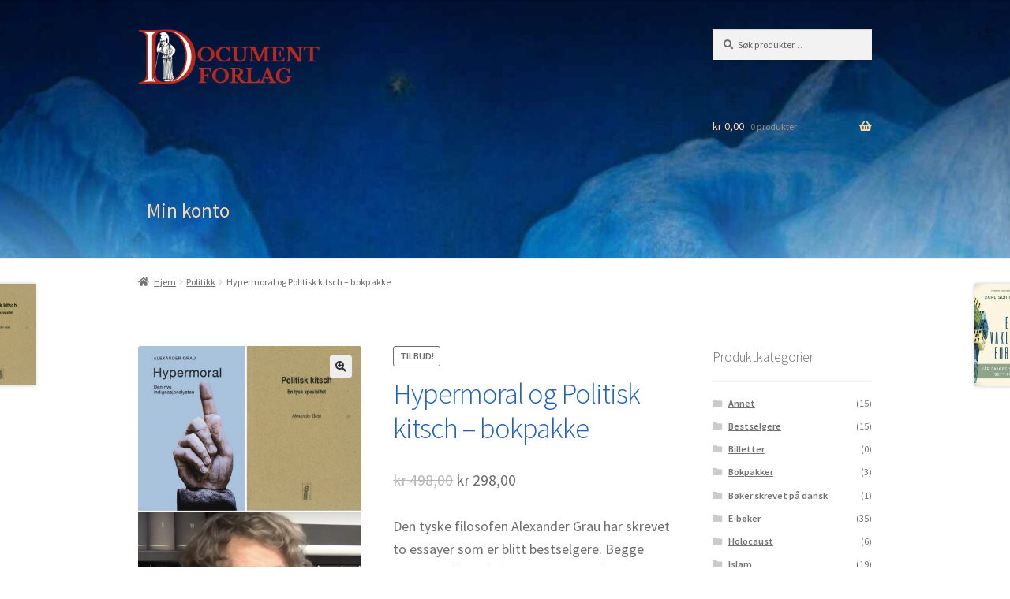

--- FILE ---
content_type: text/css
request_url: https://www.documentforlag.no/wp-content/themes/storefront-child/style.css?ver=0.0.1
body_size: 485
content:
/*
Theme Name:   	Storefront child
Theme URI:    	https://www.documentforlag.no/
Author:       	Jan
Author URI:	    https://www.documentforlag.no/
Description:  	Jepp
Version:      	0.0.1
License:      	GNU General Public License v2 or later
License URI:  	http://www.gnu.org/licenses/gpl-2.0.html
Text Domain:  	storefront-child
Tags:         	tagz
Template:				storefront
*/

.kill
{
	display: block;
}

body
{
	font-size: 14px;
}
.tribe-editor__date-input__popover .rdp-nav {
	position: relative !important;
}
header#masthead {
  background-position: top;
}
.main-navigation ul {
  margin-top: 5rem;
}
.site-header-cart .cart-contents {
  color: #ffd6a7;
}
.main-navigation ul li a {
  color: #ffd6a7;
  padding: 7px 0;
  font-size: 16px;
}
@media(min-width: 768px) {
  header#masthead {
    background-position: center center;
  }
}